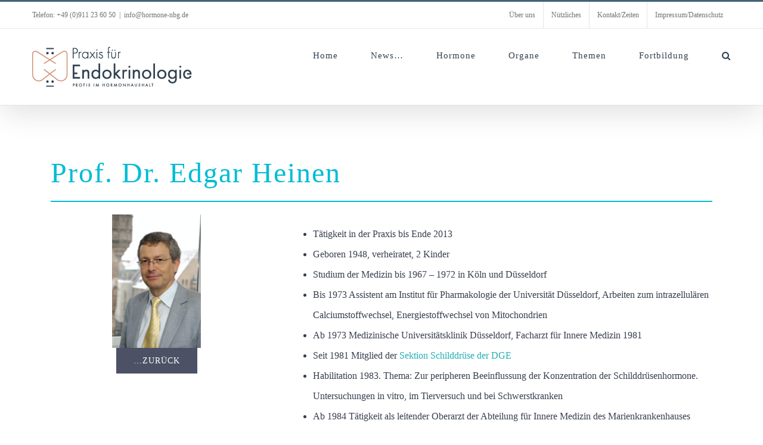

--- FILE ---
content_type: text/html; charset=UTF-8
request_url: http://hormone-nbg.de/prof-dr-edgar-heinen/
body_size: 19235
content:
<!DOCTYPE html>
<html class="avada-html-layout-wide avada-html-header-position-top" lang="de" prefix="og: http://ogp.me/ns# fb: http://ogp.me/ns/fb#">
<head>
	<meta http-equiv="X-UA-Compatible" content="IE=edge" />
	<meta http-equiv="Content-Type" content="text/html; charset=utf-8"/>
	<meta name="viewport" content="width=device-width, initial-scale=1" />
	<meta name='robots' content='index, follow, max-image-preview:large, max-snippet:-1, max-video-preview:-1' />
		<style>img:is([sizes="auto" i], [sizes^="auto," i]) { contain-intrinsic-size: 3000px 1500px }</style>
		
	<!-- This site is optimized with the Yoast SEO plugin v24.5 - https://yoast.com/wordpress/plugins/seo/ -->
	<title>Prof. Dr. Edgar Heinen - Praxis für Endokrinologie</title>
	<link rel="canonical" href="https://hormone-nbg.de/prof-dr-edgar-heinen/" />
	<meta property="og:locale" content="de_DE" />
	<meta property="og:type" content="article" />
	<meta property="og:title" content="Prof. Dr. Edgar Heinen - Praxis für Endokrinologie" />
	<meta property="og:url" content="https://hormone-nbg.de/prof-dr-edgar-heinen/" />
	<meta property="og:site_name" content="Praxis für Endokrinologie" />
	<meta property="article:modified_time" content="2020-04-15T23:08:29+00:00" />
	<meta name="twitter:card" content="summary_large_image" />
	<meta name="twitter:label1" content="Geschätzte Lesezeit" />
	<meta name="twitter:data1" content="5 Minuten" />
	<script type="application/ld+json" class="yoast-schema-graph">{"@context":"https://schema.org","@graph":[{"@type":"WebPage","@id":"https://hormone-nbg.de/prof-dr-edgar-heinen/","url":"https://hormone-nbg.de/prof-dr-edgar-heinen/","name":"Prof. Dr. Edgar Heinen - Praxis für Endokrinologie","isPartOf":{"@id":"https://hormone-nbg.de/#website"},"datePublished":"2014-03-01T22:30:37+00:00","dateModified":"2020-04-15T23:08:29+00:00","breadcrumb":{"@id":"https://hormone-nbg.de/prof-dr-edgar-heinen/#breadcrumb"},"inLanguage":"de","potentialAction":[{"@type":"ReadAction","target":["https://hormone-nbg.de/prof-dr-edgar-heinen/"]}]},{"@type":"BreadcrumbList","@id":"https://hormone-nbg.de/prof-dr-edgar-heinen/#breadcrumb","itemListElement":[{"@type":"ListItem","position":1,"name":"Startseite","item":"https://hormone-nbg.de/"},{"@type":"ListItem","position":2,"name":"Prof. Dr. Edgar Heinen"}]},{"@type":"WebSite","@id":"https://hormone-nbg.de/#website","url":"https://hormone-nbg.de/","name":"Praxis für Endokrinologie","description":"Hormone und Stoffwechsel, Schilddrüse, Nebennieren, Osteoporose","potentialAction":[{"@type":"SearchAction","target":{"@type":"EntryPoint","urlTemplate":"https://hormone-nbg.de/?s={search_term_string}"},"query-input":{"@type":"PropertyValueSpecification","valueRequired":true,"valueName":"search_term_string"}}],"inLanguage":"de"}]}</script>
	<!-- / Yoast SEO plugin. -->


<link rel="alternate" type="application/rss+xml" title="Praxis für Endokrinologie &raquo; Feed" href="https://hormone-nbg.de/feed/" />
<link rel="alternate" type="application/rss+xml" title="Praxis für Endokrinologie &raquo; Kommentar-Feed" href="https://hormone-nbg.de/comments/feed/" />
		
		
		
						<style>
			.lazyload,
			.lazyloading {
				max-width: 100%;
			}
		</style>
							<meta name="description" content="Prof. Dr. Edgar Heinen
   …zurück  Tätigkeit in der Praxis bis Ende 2013Geboren 1948, verheiratet, 2 KinderStudium der Medizin bis 1967 – 1972 in Köln und DüsseldorfBis 1973 Assistent am Institut für Pharmakologie der Universität Düsseldorf, Arbeiten zum intrazellulären Calciumstoffwechsel, Energiestoffwechsel von MitochondrienAb 1973 Medizinische Universitätsklinik Düsseldorf, Facharzt für Innere Medizin"/>
				
		<meta property="og:locale" content="de_DE"/>
		<meta property="og:type" content="article"/>
		<meta property="og:site_name" content="Praxis für Endokrinologie"/>
		<meta property="og:title" content="Prof. Dr. Edgar Heinen - Praxis für Endokrinologie"/>
				<meta property="og:description" content="Prof. Dr. Edgar Heinen
   …zurück  Tätigkeit in der Praxis bis Ende 2013Geboren 1948, verheiratet, 2 KinderStudium der Medizin bis 1967 – 1972 in Köln und DüsseldorfBis 1973 Assistent am Institut für Pharmakologie der Universität Düsseldorf, Arbeiten zum intrazellulären Calciumstoffwechsel, Energiestoffwechsel von MitochondrienAb 1973 Medizinische Universitätsklinik Düsseldorf, Facharzt für Innere Medizin"/>
				<meta property="og:url" content="https://hormone-nbg.de/prof-dr-edgar-heinen/"/>
													<meta property="article:modified_time" content="2020-04-15T23:08:29+01:00"/>
											<meta property="og:image" content="http://hormone-nbg.de/wp-content/uploads/2024/09/Logo-web-1.png"/>
		<meta property="og:image:width" content="268"/>
		<meta property="og:image:height" content="68"/>
		<meta property="og:image:type" content="image/png"/>
				<script type="text/javascript">
/* <![CDATA[ */
window._wpemojiSettings = {"baseUrl":"https:\/\/s.w.org\/images\/core\/emoji\/15.0.3\/72x72\/","ext":".png","svgUrl":"https:\/\/s.w.org\/images\/core\/emoji\/15.0.3\/svg\/","svgExt":".svg","source":{"concatemoji":"http:\/\/hormone-nbg.de\/wp-includes\/js\/wp-emoji-release.min.js?ver=6.5.7"}};
/*! This file is auto-generated */
!function(i,n){var o,s,e;function c(e){try{var t={supportTests:e,timestamp:(new Date).valueOf()};sessionStorage.setItem(o,JSON.stringify(t))}catch(e){}}function p(e,t,n){e.clearRect(0,0,e.canvas.width,e.canvas.height),e.fillText(t,0,0);var t=new Uint32Array(e.getImageData(0,0,e.canvas.width,e.canvas.height).data),r=(e.clearRect(0,0,e.canvas.width,e.canvas.height),e.fillText(n,0,0),new Uint32Array(e.getImageData(0,0,e.canvas.width,e.canvas.height).data));return t.every(function(e,t){return e===r[t]})}function u(e,t,n){switch(t){case"flag":return n(e,"\ud83c\udff3\ufe0f\u200d\u26a7\ufe0f","\ud83c\udff3\ufe0f\u200b\u26a7\ufe0f")?!1:!n(e,"\ud83c\uddfa\ud83c\uddf3","\ud83c\uddfa\u200b\ud83c\uddf3")&&!n(e,"\ud83c\udff4\udb40\udc67\udb40\udc62\udb40\udc65\udb40\udc6e\udb40\udc67\udb40\udc7f","\ud83c\udff4\u200b\udb40\udc67\u200b\udb40\udc62\u200b\udb40\udc65\u200b\udb40\udc6e\u200b\udb40\udc67\u200b\udb40\udc7f");case"emoji":return!n(e,"\ud83d\udc26\u200d\u2b1b","\ud83d\udc26\u200b\u2b1b")}return!1}function f(e,t,n){var r="undefined"!=typeof WorkerGlobalScope&&self instanceof WorkerGlobalScope?new OffscreenCanvas(300,150):i.createElement("canvas"),a=r.getContext("2d",{willReadFrequently:!0}),o=(a.textBaseline="top",a.font="600 32px Arial",{});return e.forEach(function(e){o[e]=t(a,e,n)}),o}function t(e){var t=i.createElement("script");t.src=e,t.defer=!0,i.head.appendChild(t)}"undefined"!=typeof Promise&&(o="wpEmojiSettingsSupports",s=["flag","emoji"],n.supports={everything:!0,everythingExceptFlag:!0},e=new Promise(function(e){i.addEventListener("DOMContentLoaded",e,{once:!0})}),new Promise(function(t){var n=function(){try{var e=JSON.parse(sessionStorage.getItem(o));if("object"==typeof e&&"number"==typeof e.timestamp&&(new Date).valueOf()<e.timestamp+604800&&"object"==typeof e.supportTests)return e.supportTests}catch(e){}return null}();if(!n){if("undefined"!=typeof Worker&&"undefined"!=typeof OffscreenCanvas&&"undefined"!=typeof URL&&URL.createObjectURL&&"undefined"!=typeof Blob)try{var e="postMessage("+f.toString()+"("+[JSON.stringify(s),u.toString(),p.toString()].join(",")+"));",r=new Blob([e],{type:"text/javascript"}),a=new Worker(URL.createObjectURL(r),{name:"wpTestEmojiSupports"});return void(a.onmessage=function(e){c(n=e.data),a.terminate(),t(n)})}catch(e){}c(n=f(s,u,p))}t(n)}).then(function(e){for(var t in e)n.supports[t]=e[t],n.supports.everything=n.supports.everything&&n.supports[t],"flag"!==t&&(n.supports.everythingExceptFlag=n.supports.everythingExceptFlag&&n.supports[t]);n.supports.everythingExceptFlag=n.supports.everythingExceptFlag&&!n.supports.flag,n.DOMReady=!1,n.readyCallback=function(){n.DOMReady=!0}}).then(function(){return e}).then(function(){var e;n.supports.everything||(n.readyCallback(),(e=n.source||{}).concatemoji?t(e.concatemoji):e.wpemoji&&e.twemoji&&(t(e.twemoji),t(e.wpemoji)))}))}((window,document),window._wpemojiSettings);
/* ]]> */
</script>
<style id='wp-emoji-styles-inline-css' type='text/css'>

	img.wp-smiley, img.emoji {
		display: inline !important;
		border: none !important;
		box-shadow: none !important;
		height: 1em !important;
		width: 1em !important;
		margin: 0 0.07em !important;
		vertical-align: -0.1em !important;
		background: none !important;
		padding: 0 !important;
	}
</style>
<link rel='stylesheet' id='fusion-dynamic-css-css' href='http://hormone-nbg.de/wp-content/uploads/fusion-styles/2c0747763c281676e1f53e9432cde30a.min.css?ver=3.11.9' type='text/css' media='all' />
<script type="text/javascript" src="http://hormone-nbg.de/wp-includes/js/jquery/jquery.min.js?ver=3.7.1" id="jquery-core-js"></script>
<script type="text/javascript" src="http://hormone-nbg.de/wp-includes/js/jquery/jquery-migrate.min.js?ver=3.4.1" id="jquery-migrate-js"></script>
<link rel="https://api.w.org/" href="https://hormone-nbg.de/wp-json/" /><link rel="alternate" type="application/json" href="https://hormone-nbg.de/wp-json/wp/v2/pages/1597" /><link rel="EditURI" type="application/rsd+xml" title="RSD" href="https://hormone-nbg.de/xmlrpc.php?rsd" />
<meta name="generator" content="WordPress 6.5.7" />
<link rel='shortlink' href='https://hormone-nbg.de/?p=1597' />
<link rel="alternate" type="application/json+oembed" href="https://hormone-nbg.de/wp-json/oembed/1.0/embed?url=https%3A%2F%2Fhormone-nbg.de%2Fprof-dr-edgar-heinen%2F" />
<link rel="alternate" type="text/xml+oembed" href="https://hormone-nbg.de/wp-json/oembed/1.0/embed?url=https%3A%2F%2Fhormone-nbg.de%2Fprof-dr-edgar-heinen%2F&#038;format=xml" />
		<link rel="manifest" href="https://hormone-nbg.de/wp-json/wp/v2/web-app-manifest">
					<meta name="theme-color" content="#fff">
								<meta name="apple-mobile-web-app-capable" content="yes">
				<meta name="mobile-web-app-capable" content="yes">

				<link rel="apple-touch-startup-image" href="https://hormone-nbg.de/wp-content/uploads/2013/07/cropped-fav-192x192.png">

				<meta name="apple-mobile-web-app-title" content="Praxis für Endokrinologie">
		<meta name="application-name" content="Praxis für Endokrinologie">
				<script>
			document.documentElement.className = document.documentElement.className.replace('no-js', 'js');
		</script>
				<style>
			.no-js img.lazyload {
				display: none;
			}

			figure.wp-block-image img.lazyloading {
				min-width: 150px;
			}

			.lazyload,
			.lazyloading {
				--smush-placeholder-width: 100px;
				--smush-placeholder-aspect-ratio: 1/1;
				width: var(--smush-image-width, var(--smush-placeholder-width)) !important;
				aspect-ratio: var(--smush-image-aspect-ratio, var(--smush-placeholder-aspect-ratio)) !important;
			}

						.lazyload, .lazyloading {
				opacity: 0;
			}

			.lazyloaded {
				opacity: 1;
				transition: opacity 400ms;
				transition-delay: 0ms;
			}

					</style>
		<style type="text/css" id="css-fb-visibility">@media screen and (max-width: 640px){.fusion-no-small-visibility{display:none !important;}body .sm-text-align-center{text-align:center !important;}body .sm-text-align-left{text-align:left !important;}body .sm-text-align-right{text-align:right !important;}body .sm-flex-align-center{justify-content:center !important;}body .sm-flex-align-flex-start{justify-content:flex-start !important;}body .sm-flex-align-flex-end{justify-content:flex-end !important;}body .sm-mx-auto{margin-left:auto !important;margin-right:auto !important;}body .sm-ml-auto{margin-left:auto !important;}body .sm-mr-auto{margin-right:auto !important;}body .fusion-absolute-position-small{position:absolute;top:auto;width:100%;}.awb-sticky.awb-sticky-small{ position: sticky; top: var(--awb-sticky-offset,0); }}@media screen and (min-width: 641px) and (max-width: 1024px){.fusion-no-medium-visibility{display:none !important;}body .md-text-align-center{text-align:center !important;}body .md-text-align-left{text-align:left !important;}body .md-text-align-right{text-align:right !important;}body .md-flex-align-center{justify-content:center !important;}body .md-flex-align-flex-start{justify-content:flex-start !important;}body .md-flex-align-flex-end{justify-content:flex-end !important;}body .md-mx-auto{margin-left:auto !important;margin-right:auto !important;}body .md-ml-auto{margin-left:auto !important;}body .md-mr-auto{margin-right:auto !important;}body .fusion-absolute-position-medium{position:absolute;top:auto;width:100%;}.awb-sticky.awb-sticky-medium{ position: sticky; top: var(--awb-sticky-offset,0); }}@media screen and (min-width: 1025px){.fusion-no-large-visibility{display:none !important;}body .lg-text-align-center{text-align:center !important;}body .lg-text-align-left{text-align:left !important;}body .lg-text-align-right{text-align:right !important;}body .lg-flex-align-center{justify-content:center !important;}body .lg-flex-align-flex-start{justify-content:flex-start !important;}body .lg-flex-align-flex-end{justify-content:flex-end !important;}body .lg-mx-auto{margin-left:auto !important;margin-right:auto !important;}body .lg-ml-auto{margin-left:auto !important;}body .lg-mr-auto{margin-right:auto !important;}body .fusion-absolute-position-large{position:absolute;top:auto;width:100%;}.awb-sticky.awb-sticky-large{ position: sticky; top: var(--awb-sticky-offset,0); }}</style><style type="text/css">.recentcomments a{display:inline !important;padding:0 !important;margin:0 !important;}</style><link rel="icon" href="https://hormone-nbg.de/wp-content/uploads/2013/07/cropped-fav-32x32.png" sizes="32x32" />
<link rel="icon" href="https://hormone-nbg.de/wp-content/uploads/2013/07/cropped-fav-192x192.png" sizes="192x192" />
<link rel="apple-touch-icon" href="https://hormone-nbg.de/wp-content/uploads/2013/07/cropped-fav-180x180.png" />
<meta name="msapplication-TileImage" content="https://hormone-nbg.de/wp-content/uploads/2013/07/cropped-fav-270x270.png" />
		<script type="text/javascript">
			var doc = document.documentElement;
			doc.setAttribute( 'data-useragent', navigator.userAgent );
		</script>
		
	</head>

<body class="page-template-default page page-id-1597 fusion-image-hovers fusion-pagination-sizing fusion-button_type-flat fusion-button_span-no fusion-button_gradient-linear avada-image-rollover-circle-no avada-image-rollover-yes avada-image-rollover-direction-fade fusion-body ltr fusion-sticky-header no-mobile-slidingbar no-mobile-totop avada-has-rev-slider-styles fusion-disable-outline fusion-sub-menu-fade mobile-logo-pos-left layout-wide-mode avada-has-boxed-modal-shadow-none layout-scroll-offset-full avada-has-zero-margin-offset-top fusion-top-header menu-text-align-center mobile-menu-design-modern fusion-show-pagination-text fusion-header-layout-v2 avada-responsive avada-footer-fx-none avada-menu-highlight-style-bar fusion-search-form-clean fusion-main-menu-search-dropdown fusion-avatar-square avada-dropdown-styles avada-blog-layout-grid avada-blog-archive-layout-grid avada-header-shadow-yes avada-menu-icon-position-left avada-has-megamenu-shadow avada-has-mainmenu-dropdown-divider avada-has-header-100-width avada-has-pagetitle-100-width avada-has-pagetitle-bg-full avada-has-main-nav-search-icon avada-has-100-footer avada-has-breadcrumb-mobile-hidden avada-has-titlebar-hide avada-has-transparent-timeline_color avada-has-pagination-padding avada-flyout-menu-direction-fade avada-ec-views-v1" data-awb-post-id="1597">
		<a class="skip-link screen-reader-text" href="#content">Zum Inhalt springen</a>

	<div id="boxed-wrapper">
		
		<div id="wrapper" class="fusion-wrapper">
			<div id="home" style="position:relative;top:-1px;"></div>
							
					
			<header class="fusion-header-wrapper fusion-header-shadow">
				<div class="fusion-header-v2 fusion-logo-alignment fusion-logo-left fusion-sticky-menu- fusion-sticky-logo-1 fusion-mobile-logo-1  fusion-mobile-menu-design-modern">
					
<div class="fusion-secondary-header">
	<div class="fusion-row">
					<div class="fusion-alignleft">
				<div class="fusion-contact-info"><span class="fusion-contact-info-phone-number">Telefon: +49 (0)911 23 60 50</span><span class="fusion-header-separator">|</span><span class="fusion-contact-info-email-address"><a href="mailto:i&#110;fo&#64;ho&#114;m&#111;n&#101;&#45;&#110;bg.de">i&#110;fo&#64;ho&#114;m&#111;n&#101;&#45;&#110;bg.de</a></span></div>			</div>
							<div class="fusion-alignright">
				<nav class="fusion-secondary-menu" role="navigation" aria-label="Sekundäres Menü"><ul id="menu-top-nav" class="menu"><li  id="menu-item-1370"  class="menu-item menu-item-type-post_type menu-item-object-page menu-item-1370"  data-item-id="1370"><a  href="https://hormone-nbg.de/uber-uns/" class="fusion-bar-highlight"><span class="menu-text">Über uns</span></a></li><li  id="menu-item-600"  class="menu-item menu-item-type-post_type menu-item-object-page menu-item-600"  data-item-id="600"><a  href="https://hormone-nbg.de/nutzliche-links/" class="fusion-bar-highlight"><span class="menu-text">Nützliches</span></a></li><li  id="menu-item-521"  class="menu-item menu-item-type-post_type menu-item-object-page menu-item-521"  data-item-id="521"><a  href="https://hormone-nbg.de/contact/" class="fusion-bar-highlight"><span class="menu-text">Kontakt/Zeiten</span></a></li><li  id="menu-item-570"  class="menu-item menu-item-type-post_type menu-item-object-page menu-item-privacy-policy menu-item-570"  data-item-id="570"><a  href="https://hormone-nbg.de/impressum/" class="fusion-bar-highlight"><span class="menu-text">Impressum/Datenschutz</span></a></li></ul></nav><nav class="fusion-mobile-nav-holder fusion-mobile-menu-text-align-left" aria-label="Sekundäres mobiles Menü"></nav>			</div>
			</div>
</div>
<div class="fusion-header-sticky-height"></div>
<div class="fusion-header">
	<div class="fusion-row">
					<div class="fusion-logo" data-margin-top="20px" data-margin-bottom="20px" data-margin-left="0px" data-margin-right="0px">
			<a class="fusion-logo-link"  href="https://hormone-nbg.de/" >

						<!-- standard logo -->
			<img data-src="http://hormone-nbg.de/wp-content/uploads/2024/09/Logo-web-1.png" data-srcset="http://hormone-nbg.de/wp-content/uploads/2024/09/Logo-web-1.png 1x, http://hormone-nbg.de/wp-content/uploads/2024/09/Logo-web-1.png 2x" width="268" height="68" style="--smush-placeholder-width: 268px; --smush-placeholder-aspect-ratio: 268/68;max-height:68px;height:auto;" alt="Praxis für Endokrinologie Logo" data-retina_logo_url="http://hormone-nbg.de/wp-content/uploads/2024/09/Logo-web-1.png" class="fusion-standard-logo lazyload" src="[data-uri]" />

											<!-- mobile logo -->
				<img data-src="http://hormone-nbg.de/wp-content/uploads/2024/09/Logo-web-1.png" data-srcset="http://hormone-nbg.de/wp-content/uploads/2024/09/Logo-web-1.png 1x, http://hormone-nbg.de/wp-content/uploads/2024/09/Logo-web-1.png 2x" width="268" height="68" style="--smush-placeholder-width: 268px; --smush-placeholder-aspect-ratio: 268/68;max-height:68px;height:auto;" alt="Praxis für Endokrinologie Logo" data-retina_logo_url="http://hormone-nbg.de/wp-content/uploads/2024/09/Logo-web-1.png" class="fusion-mobile-logo lazyload" src="[data-uri]" />
			
											<!-- sticky header logo -->
				<img data-src="http://hormone-nbg.de/wp-content/uploads/2024/09/Logo-web-1.png" data-srcset="http://hormone-nbg.de/wp-content/uploads/2024/09/Logo-web-1.png 1x, http://hormone-nbg.de/wp-content/uploads/2024/09/Logo-web-1.png 2x" width="268" height="68" style="--smush-placeholder-width: 268px; --smush-placeholder-aspect-ratio: 268/68;max-height:68px;height:auto;" alt="Praxis für Endokrinologie Logo" data-retina_logo_url="http://hormone-nbg.de/wp-content/uploads/2024/09/Logo-web-1.png" class="fusion-sticky-logo lazyload" src="[data-uri]" />
					</a>
		</div>		<nav class="fusion-main-menu" aria-label="Hauptmenü"><ul id="menu-hauptmenue" class="fusion-menu"><li  id="menu-item-795"  class="menu-item menu-item-type-post_type menu-item-object-page menu-item-home menu-item-795"  data-item-id="795"><a  href="https://hormone-nbg.de/" class="fusion-bar-highlight"><span class="menu-text">Home</span></a></li><li  id="menu-item-925"  class="menu-item menu-item-type-custom menu-item-object-custom menu-item-has-children menu-item-925 fusion-dropdown-menu"  data-item-id="925"><a  class="fusion-bar-highlight"><span class="menu-text">News&#8230;</span></a><ul class="sub-menu"><li  id="menu-item-1714"  class="menu-item menu-item-type-post_type menu-item-object-page menu-item-1714 fusion-dropdown-submenu" ><a  href="https://hormone-nbg.de/news/" class="fusion-bar-highlight"><span>Aktuelles</span></a></li><li  id="menu-item-1604"  class="menu-item menu-item-type-post_type menu-item-object-page menu-item-1604 fusion-dropdown-submenu" ><a  href="https://hormone-nbg.de/qualitaetsmanagement/" class="fusion-bar-highlight"><span>Qualitätsmanagement</span></a></li><li  id="menu-item-1608"  class="menu-item menu-item-type-post_type menu-item-object-page menu-item-has-children menu-item-1608 fusion-dropdown-submenu" ><a  href="https://hormone-nbg.de/patientenbefragung/" class="fusion-bar-highlight"><span>Patientenbefragung</span></a><ul class="sub-menu"><li  id="menu-item-1661"  class="menu-item menu-item-type-post_type menu-item-object-page menu-item-1661" ><a  href="https://hormone-nbg.de/messung-der-servicequalitat/" class="fusion-bar-highlight"><span>Ergebnisse</span></a></li></ul></li><li  id="menu-item-1609"  class="menu-item menu-item-type-post_type menu-item-object-page menu-item-1609 fusion-dropdown-submenu" ><a  href="https://hormone-nbg.de/presse/" class="fusion-bar-highlight"><span>Presse</span></a></li><li  id="menu-item-1610"  class="menu-item menu-item-type-post_type menu-item-object-page menu-item-1610 fusion-dropdown-submenu" ><a  href="https://hormone-nbg.de/heinrich-heine-universitat-dusseldorf/" class="fusion-bar-highlight"><span>Geschichtliches</span></a></li></ul></li><li  id="menu-item-1628"  class="menu-item menu-item-type-custom menu-item-object-custom menu-item-has-children menu-item-1628 fusion-dropdown-menu"  data-item-id="1628"><a  href="#" class="fusion-bar-highlight"><span class="menu-text">Hormone</span></a><ul class="sub-menu"><li  id="menu-item-1636"  class="menu-item menu-item-type-post_type menu-item-object-page menu-item-has-children menu-item-1636 fusion-dropdown-submenu" ><a  href="https://hormone-nbg.de/regelkreise/" class="fusion-bar-highlight"><span>Regelkreise</span></a><ul class="sub-menu"><li  id="menu-item-1786"  class="menu-item menu-item-type-post_type menu-item-object-page menu-item-1786" ><a  href="https://hormone-nbg.de/testosteronmangel/" class="fusion-bar-highlight"><span>Beispiel: Testosteron</span></a></li></ul></li><li  id="menu-item-1630"  class="menu-item menu-item-type-post_type menu-item-object-page menu-item-1630 fusion-dropdown-submenu" ><a  href="https://hormone-nbg.de/hormone-messen/" class="fusion-bar-highlight"><span>Hormone messen</span></a></li><li  id="menu-item-1629"  class="menu-item menu-item-type-post_type menu-item-object-page menu-item-1629 fusion-dropdown-submenu" ><a  href="https://hormone-nbg.de/freie-hormone/" class="fusion-bar-highlight"><span>Freie Hormone</span></a></li></ul></li><li  id="menu-item-1622"  class="menu-item menu-item-type-custom menu-item-object-custom menu-item-has-children menu-item-1622 fusion-dropdown-menu"  data-item-id="1622"><a  href="#" class="fusion-bar-highlight"><span class="menu-text">Organe</span></a><ul class="sub-menu"><li  id="menu-item-2035"  class="menu-item menu-item-type-custom menu-item-object-custom menu-item-has-children menu-item-2035 fusion-dropdown-submenu" ><a  class="fusion-bar-highlight"><span>Schilddrüse</span></a><ul class="sub-menu"><li  id="menu-item-2707"  class="menu-item menu-item-type-post_type menu-item-object-page menu-item-2707" ><a  href="https://hormone-nbg.de/faq-haufige-fragen/" class="fusion-bar-highlight"><span>FAQ (häufige Fragen)</span></a></li><li  id="menu-item-2709"  class="menu-item menu-item-type-post_type menu-item-object-page menu-item-2709" ><a  href="https://hormone-nbg.de/diagnostik/" class="fusion-bar-highlight"><span>Diagnostik</span></a></li><li  id="menu-item-2710"  class="menu-item menu-item-type-post_type menu-item-object-page menu-item-2710" ><a  href="https://hormone-nbg.de/jodversorgung/" class="fusion-bar-highlight"><span>Jodversorgung</span></a></li><li  id="menu-item-2711"  class="menu-item menu-item-type-post_type menu-item-object-page menu-item-2711" ><a  href="https://hormone-nbg.de/funktionsstorung/" class="fusion-bar-highlight"><span>Funktionsstörung</span></a></li><li  id="menu-item-2712"  class="menu-item menu-item-type-post_type menu-item-object-page menu-item-2712" ><a  href="https://hormone-nbg.de/hashimoto/" class="fusion-bar-highlight"><span>Hashimoto</span></a></li><li  id="menu-item-2713"  class="menu-item menu-item-type-post_type menu-item-object-page menu-item-2713" ><a  href="https://hormone-nbg.de/knoten/" class="fusion-bar-highlight"><span>Knoten</span></a></li><li  id="menu-item-2714"  class="menu-item menu-item-type-post_type menu-item-object-page menu-item-2714" ><a  href="https://hormone-nbg.de/knotenhaeufigkeit-2/" class="fusion-bar-highlight"><span>Knotenhäufigkeit</span></a></li><li  id="menu-item-2716"  class="menu-item menu-item-type-post_type menu-item-object-page menu-item-2716" ><a  href="https://hormone-nbg.de/schwangerschaft/" class="fusion-bar-highlight"><span>Schwangerschaft</span></a></li><li  id="menu-item-2715"  class="menu-item menu-item-type-post_type menu-item-object-page menu-item-2715" ><a  href="https://hormone-nbg.de/operation/" class="fusion-bar-highlight"><span>Operation</span></a></li><li  id="menu-item-2717"  class="menu-item menu-item-type-post_type menu-item-object-page menu-item-2717" ><a  href="https://hormone-nbg.de/nikotin/" class="fusion-bar-highlight"><span>Nikotin</span></a></li><li  id="menu-item-2718"  class="menu-item menu-item-type-post_type menu-item-object-page menu-item-2718" ><a  href="https://hormone-nbg.de/alterwerden/" class="fusion-bar-highlight"><span>Älterwerden</span></a></li><li  id="menu-item-2719"  class="menu-item menu-item-type-post_type menu-item-object-page menu-item-2719" ><a  href="https://hormone-nbg.de/amiodarone/" class="fusion-bar-highlight"><span>Amiodarone</span></a></li></ul></li><li  id="menu-item-1625"  class="menu-item menu-item-type-post_type menu-item-object-page menu-item-1625 fusion-dropdown-submenu" ><a  href="https://hormone-nbg.de/nebenschilddruse/" class="fusion-bar-highlight"><span>Nebenschilddrüse</span></a></li><li  id="menu-item-2041"  class="menu-item menu-item-type-custom menu-item-object-custom menu-item-has-children menu-item-2041 fusion-dropdown-submenu" ><a  class="fusion-bar-highlight"><span>Knochenstoffwechsel und Osteoporose</span></a><ul class="sub-menu"><li  id="menu-item-2763"  class="menu-item menu-item-type-post_type menu-item-object-page menu-item-2763" ><a  href="https://hormone-nbg.de/osteoporose-faq/" class="fusion-bar-highlight"><span>Osteoporose (FAQ)</span></a></li><li  id="menu-item-2762"  class="menu-item menu-item-type-post_type menu-item-object-page menu-item-2762" ><a  href="https://hormone-nbg.de/knochendichtemessung/" class="fusion-bar-highlight"><span>Knochendichtemessung</span></a></li><li  id="menu-item-2761"  class="menu-item menu-item-type-post_type menu-item-object-page menu-item-2761" ><a  href="https://hormone-nbg.de/allgemeine-therapie/" class="fusion-bar-highlight"><span>Allgemeine Therapie</span></a></li><li  id="menu-item-2760"  class="menu-item menu-item-type-post_type menu-item-object-page menu-item-2760" ><a  href="https://hormone-nbg.de/medikamente/" class="fusion-bar-highlight"><span>Medikamente</span></a></li><li  id="menu-item-2759"  class="menu-item menu-item-type-post_type menu-item-object-page menu-item-2759" ><a  href="https://hormone-nbg.de/vitamin-d-hormon/" class="fusion-bar-highlight"><span>Vitamin D-Hormon</span></a></li><li  id="menu-item-2758"  class="menu-item menu-item-type-post_type menu-item-object-page menu-item-2758" ><a  href="https://hormone-nbg.de/knochenstoffwechsel/" class="fusion-bar-highlight"><span>Knochenstoffwechsel</span></a></li><li  id="menu-item-2757"  class="menu-item menu-item-type-post_type menu-item-object-page menu-item-2757" ><a  href="https://hormone-nbg.de/calciumtabletten/" class="fusion-bar-highlight"><span>Calciumtabletten</span></a></li><li  id="menu-item-2756"  class="menu-item menu-item-type-post_type menu-item-object-page menu-item-2756" ><a  href="https://hormone-nbg.de/manner/" class="fusion-bar-highlight"><span>Männer</span></a></li><li  id="menu-item-2755"  class="menu-item menu-item-type-post_type menu-item-object-page menu-item-2755" ><a  href="https://hormone-nbg.de/klinefelter-syndrom-2/" class="fusion-bar-highlight"><span>Klinefelter-Syndrom</span></a></li><li  id="menu-item-2754"  class="menu-item menu-item-type-post_type menu-item-object-page menu-item-2754" ><a  href="https://hormone-nbg.de/dvo-leitlinien/" class="fusion-bar-highlight"><span>DVO-Leitlinien</span></a></li><li  id="menu-item-2753"  class="menu-item menu-item-type-post_type menu-item-object-page menu-item-2753" ><a  href="https://hormone-nbg.de/fortbildungs-cd/" class="fusion-bar-highlight"><span>Fortbildungs-CD</span></a></li><li  id="menu-item-2752"  class="menu-item menu-item-type-post_type menu-item-object-page menu-item-2752" ><a  href="https://hormone-nbg.de/verschiedenes/" class="fusion-bar-highlight"><span>Verschiedenes</span></a></li></ul></li><li  id="menu-item-1945"  class="menu-item menu-item-type-post_type menu-item-object-page menu-item-1945 fusion-dropdown-submenu" ><a  href="https://hormone-nbg.de/nebennieren/" class="fusion-bar-highlight"><span>Nebennieren</span></a></li><li  id="menu-item-2198"  class="menu-item menu-item-type-post_type menu-item-object-page menu-item-2198 fusion-dropdown-submenu" ><a  href="https://hormone-nbg.de/hypophyse/" class="fusion-bar-highlight"><span>Hypophyse</span></a></li><li  id="menu-item-1796"  class="menu-item menu-item-type-post_type menu-item-object-page menu-item-1796 fusion-dropdown-submenu" ><a  href="https://hormone-nbg.de/prostata-2/" class="fusion-bar-highlight"><span>Prostata</span></a></li></ul></li><li  id="menu-item-1623"  class="menu-item menu-item-type-custom menu-item-object-custom menu-item-has-children menu-item-1623 fusion-dropdown-menu"  data-item-id="1623"><a  href="#" class="fusion-bar-highlight"><span class="menu-text">Themen</span></a><ul class="sub-menu"><li  id="menu-item-2840"  class="menu-item menu-item-type-post_type menu-item-object-page menu-item-2840 fusion-dropdown-submenu" ><a  href="https://hormone-nbg.de/knoten/" class="fusion-bar-highlight"><span>Schilddrüsenknoten</span></a></li><li  id="menu-item-2841"  class="menu-item menu-item-type-post_type menu-item-object-page menu-item-2841 fusion-dropdown-submenu" ><a  href="https://hormone-nbg.de/hashimoto/" class="fusion-bar-highlight"><span>Hashimoto</span></a></li><li  id="menu-item-1669"  class="menu-item menu-item-type-custom menu-item-object-custom menu-item-1669 fusion-dropdown-submenu" ><a  href="https://hormone-nbg.de/wordpress/schilddruse-2#mt-tab-hashimoto" class="fusion-bar-highlight"><span>Morbus Basedow</span></a></li><li  id="menu-item-2844"  class="menu-item menu-item-type-custom menu-item-object-custom menu-item-has-children menu-item-2844 fusion-dropdown-submenu" ><a  href="http://w" class="fusion-bar-highlight"><span>Übergewicht</span></a><ul class="sub-menu"><li  id="menu-item-2810"  class="menu-item menu-item-type-post_type menu-item-object-page menu-item-2810" ><a  href="https://hormone-nbg.de/adipositas/" class="fusion-bar-highlight"><span>Adipositas</span></a></li><li  id="menu-item-2812"  class="menu-item menu-item-type-post_type menu-item-object-page menu-item-2812" ><a  href="https://hormone-nbg.de/body-composition/" class="fusion-bar-highlight"><span>Body Composition</span></a></li><li  id="menu-item-2809"  class="menu-item menu-item-type-post_type menu-item-object-page menu-item-2809" ><a  href="https://hormone-nbg.de/ernahrung/" class="fusion-bar-highlight"><span>Ernährung</span></a></li><li  id="menu-item-2808"  class="menu-item menu-item-type-post_type menu-item-object-page menu-item-2808" ><a  href="https://hormone-nbg.de/kalorienverbrauch/" class="fusion-bar-highlight"><span>Kalorienverbrauch</span></a></li><li  id="menu-item-2807"  class="menu-item menu-item-type-post_type menu-item-object-page menu-item-2807" ><a  href="https://hormone-nbg.de/bewegung-3/" class="fusion-bar-highlight"><span>Bewegung</span></a></li><li  id="menu-item-2806"  class="menu-item menu-item-type-post_type menu-item-object-page menu-item-2806" ><a  href="https://hormone-nbg.de/risikoabschatzung/" class="fusion-bar-highlight"><span>Risikoabschätzung</span></a></li><li  id="menu-item-2805"  class="menu-item menu-item-type-post_type menu-item-object-page menu-item-2805" ><a  href="https://hormone-nbg.de/pco-syndrom-pcos/" class="fusion-bar-highlight"><span>PCO-Syndrom (PCOS)</span></a></li><li  id="menu-item-2804"  class="menu-item menu-item-type-post_type menu-item-object-page menu-item-2804" ><a  href="https://hormone-nbg.de/europaische-daten/" class="fusion-bar-highlight"><span>Europäische Daten</span></a></li></ul></li><li  id="menu-item-2842"  class="menu-item menu-item-type-custom menu-item-object-custom menu-item-has-children menu-item-2842 fusion-dropdown-submenu" ><a  class="fusion-bar-highlight"><span>Diabetes mellitus</span></a><ul class="sub-menu"><li  id="menu-item-2781"  class="menu-item menu-item-type-post_type menu-item-object-page menu-item-2781" ><a  href="https://hormone-nbg.de/draft-seite/" class="fusion-bar-highlight"><span>Diabetes mellitus Typ 1</span></a></li><li  id="menu-item-2780"  class="menu-item menu-item-type-post_type menu-item-object-page menu-item-2780" ><a  href="https://hormone-nbg.de/draft-seite-2/" class="fusion-bar-highlight"><span>Diabetes mellitus Typ 2</span></a></li><li  id="menu-item-2779"  class="menu-item menu-item-type-post_type menu-item-object-page menu-item-2779" ><a  href="https://hormone-nbg.de/insulin/" class="fusion-bar-highlight"><span>Insulin</span></a></li><li  id="menu-item-2778"  class="menu-item menu-item-type-post_type menu-item-object-page menu-item-2778" ><a  href="https://hormone-nbg.de/hyperinsulinismus-insulinresistenz/" class="fusion-bar-highlight"><span>Hyperinsulinismus, Insulinresistenz</span></a></li><li  id="menu-item-2777"  class="menu-item menu-item-type-post_type menu-item-object-page menu-item-2777" ><a  href="https://hormone-nbg.de/fettgewebe/" class="fusion-bar-highlight"><span>Fettgewebe</span></a></li></ul></li><li  id="menu-item-2843"  class="menu-item menu-item-type-custom menu-item-object-custom menu-item-has-children menu-item-2843 fusion-dropdown-submenu" ><a  class="fusion-bar-highlight"><span>Männergesundheit</span></a><ul class="sub-menu"><li  id="menu-item-1785"  class="menu-item menu-item-type-post_type menu-item-object-page menu-item-1785" ><a  href="https://hormone-nbg.de/testosteronmangel/" class="fusion-bar-highlight"><span>Testosteronmangel</span></a></li><li  id="menu-item-1854"  class="menu-item menu-item-type-post_type menu-item-object-page menu-item-1854" ><a  href="https://hormone-nbg.de/klinefelter-syndrom/" class="fusion-bar-highlight"><span>Klinefelter-Syndrom</span></a></li></ul></li><li  id="menu-item-1666"  class="menu-item menu-item-type-post_type menu-item-object-page menu-item-1666 fusion-dropdown-submenu" ><a  href="https://hormone-nbg.de/wechseljahre/" class="fusion-bar-highlight"><span>Wechseljahre</span></a></li><li  id="menu-item-2190"  class="menu-item menu-item-type-post_type menu-item-object-page menu-item-2190 fusion-dropdown-submenu" ><a  href="https://hormone-nbg.de/ullrich-turner-syndrom-uts/" class="fusion-bar-highlight"><span>Ullrich-Turner-Syndrom (UTS)</span></a></li><li  id="menu-item-1732"  class="menu-item menu-item-type-post_type menu-item-object-page menu-item-1732 fusion-dropdown-submenu" ><a  href="https://hormone-nbg.de/anti-aging-2/" class="fusion-bar-highlight"><span>Anti-Aging</span></a></li></ul></li><li  id="menu-item-1631"  class="menu-item menu-item-type-custom menu-item-object-custom menu-item-has-children menu-item-1631 fusion-dropdown-menu"  data-item-id="1631"><a  href="#" class="fusion-bar-highlight"><span class="menu-text">Fortbildung</span></a><ul class="sub-menu"><li  id="menu-item-1633"  class="menu-item menu-item-type-post_type menu-item-object-page menu-item-1633 fusion-dropdown-submenu" ><a  href="https://hormone-nbg.de/fur-arzte/" class="fusion-bar-highlight"><span>Für Ärzte und Ärztinnen</span></a></li><li  id="menu-item-1634"  class="menu-item menu-item-type-post_type menu-item-object-page menu-item-1634 fusion-dropdown-submenu" ><a  href="https://hormone-nbg.de/fur-laien/" class="fusion-bar-highlight"><span>Für Interessierte</span></a></li><li  id="menu-item-1632"  class="menu-item menu-item-type-post_type menu-item-object-page menu-item-1632 fusion-dropdown-submenu" ><a  href="https://hormone-nbg.de/cme-system/" class="fusion-bar-highlight"><span>CME-System</span></a></li></ul></li><li class="fusion-custom-menu-item fusion-main-menu-search"><a class="fusion-main-menu-icon fusion-bar-highlight" href="#" aria-label="Suche" data-title="Suche" title="Suche" role="button" aria-expanded="false"></a><div class="fusion-custom-menu-item-contents">		<form role="search" class="searchform fusion-search-form  fusion-live-search fusion-search-form-clean" method="get" action="https://hormone-nbg.de/">
			<div class="fusion-search-form-content">

				
				<div class="fusion-search-field search-field">
					<label><span class="screen-reader-text">Suche nach:</span>
													<input type="search" class="s fusion-live-search-input" name="s" id="fusion-live-search-input-0" autocomplete="off" placeholder="Suchen..." required aria-required="true" aria-label="Suchen..."/>
											</label>
				</div>
				<div class="fusion-search-button search-button">
					<input type="submit" class="fusion-search-submit searchsubmit" aria-label="Suche" value="&#xf002;" />
										<div class="fusion-slider-loading"></div>
									</div>

				
			</div>


							<div class="fusion-search-results-wrapper"><div class="fusion-search-results"></div></div>
			
		</form>
		</div></li></ul></nav>	<div class="fusion-mobile-menu-icons">
							<a href="#" class="fusion-icon awb-icon-bars" aria-label="Toggle mobile menu" aria-expanded="false"></a>
		
		
		
			</div>

<nav class="fusion-mobile-nav-holder fusion-mobile-menu-text-align-left fusion-mobile-menu-indicator-hide" aria-label="Main Menu Mobile"></nav>

					</div>
</div>
				</div>
				<div class="fusion-clearfix"></div>
			</header>
								
							<div id="sliders-container" class="fusion-slider-visibility">
					</div>
				
					
							
			
						<main id="main" class="clearfix ">
				<div class="fusion-row" style="">
<section id="content" style="width: 100%;">
					<div id="post-1597" class="post-1597 page type-page status-publish hentry">
			<span class="entry-title rich-snippet-hidden">Prof. Dr. Edgar Heinen</span><span class="vcard rich-snippet-hidden"><span class="fn"><a href="https://hormone-nbg.de/author/mbwp1959/" title="Beiträge von Mathias Beyer" rel="author">Mathias Beyer</a></span></span><span class="updated rich-snippet-hidden">2020-04-16T01:08:29+02:00</span>
			
			<div class="post-content">
				<div class="fusion-fullwidth fullwidth-box fusion-builder-row-1 nonhundred-percent-fullwidth non-hundred-percent-height-scrolling" style="--awb-border-radius-top-left:0px;--awb-border-radius-top-right:0px;--awb-border-radius-bottom-right:0px;--awb-border-radius-bottom-left:0px;--awb-flex-wrap:wrap;" ><div class="fusion-builder-row fusion-row"><div class="fusion-layout-column fusion_builder_column fusion-builder-column-0 fusion_builder_column_1_1 1_1 fusion-one-full fusion-column-first fusion-column-last" style="--awb-bg-size:cover;"><div class="fusion-column-wrapper fusion-column-has-shadow fusion-flex-column-wrapper-legacy"><div class="fusion-title title fusion-title-1 fusion-sep-none fusion-title-text fusion-title-size-two" style="--awb-text-color:#00bcd4;--awb-margin-top:20px;--awb-margin-bottom:15px;--awb-font-size:3em;"><h2 class="fusion-title-heading title-heading-left" style="margin:0;font-size:1em;"><span style="font-weight: normal;"><br />
Prof. Dr. Edgar Heinen<br />
</span></h2></div><div class="fusion-sep-clear"></div><div class="fusion-separator fusion-full-width-sep" style="margin-left: auto;margin-right: auto;margin-bottom:20px;width:100%;"><div class="fusion-separator-border sep-single sep-solid" style="--awb-height:20px;--awb-amount:20px;--awb-sep-color:#00bcd4;border-color:#00bcd4;border-top-width:2px;"></div></div><div class="fusion-sep-clear"></div><div class="fusion-clearfix"></div></div></div><div class="fusion-layout-column fusion_builder_column fusion-builder-column-1 fusion_builder_column_1_3 1_3 fusion-one-third fusion-column-first" style="--awb-bg-size:cover;width:33.333333333333%;width:calc(33.333333333333% - ( ( 4% ) * 0.33333333333333 ) );margin-right: 4%;"><div class="fusion-column-wrapper fusion-column-has-shadow fusion-flex-column-wrapper-legacy"><div class="fusion-image-element fusion-image-align-center in-legacy-container" style="text-align:center;--awb-caption-title-font-family:var(--h2_typography-font-family);--awb-caption-title-font-weight:var(--h2_typography-font-weight);--awb-caption-title-font-style:var(--h2_typography-font-style);--awb-caption-title-size:var(--h2_typography-font-size);--awb-caption-title-transform:var(--h2_typography-text-transform);--awb-caption-title-line-height:var(--h2_typography-line-height);--awb-caption-title-letter-spacing:var(--h2_typography-letter-spacing);"><div class="imageframe-align-center"><span class=" fusion-imageframe imageframe-none imageframe-1 hover-type-none"><img decoding="async" width="149" height="200" title="Heinen05" data-src="https://hormone-nbg.de/wp-content/uploads/2013/06/Heinen051.jpg" alt class="img-responsive wp-image-1435 lazyload" src="[data-uri]" style="--smush-placeholder-width: 149px; --smush-placeholder-aspect-ratio: 149/200;" /></span></div></div><div class="fusion-aligncenter"><a class="fusion-button button-flat fusion-button-default-size button-default fusion-button-default button-1 fusion-button-default-span fusion-button-default-type" target="_self" href="https://hormone-nbg.de/uber-uns/"><span class="fusion-button-text">…zurück</span></a></div><div class="fusion-clearfix"></div></div></div><div class="fusion-layout-column fusion_builder_column fusion-builder-column-2 fusion_builder_column_2_3 2_3 fusion-two-third fusion-column-last" style="--awb-bg-size:cover;width:66.666666666667%;width:calc(66.666666666667% - ( ( 4% ) * 0.66666666666667 ) );"><div class="fusion-column-wrapper fusion-column-has-shadow fusion-flex-column-wrapper-legacy"><div class="fusion-text fusion-text-1"><ul>
<li>Tätigkeit in der Praxis bis Ende 2013</li>
<li>Geboren 1948, verheiratet, 2 Kinder</li>
<li>Studium der Medizin bis 1967 – 1972 in Köln und Düsseldorf</li>
<li>Bis 1973 Assistent am Institut für Pharmakologie der Universität Düsseldorf, Arbeiten zum intrazellulären Calciumstoffwechsel, Energiestoffwechsel von Mitochondrien</li>
<li>Ab 1973 Medizinische Universitätsklinik Düsseldorf, Facharzt für Innere Medizin 1981</li>
<li>Seit 1981 Mitglied der <a href="http://www.endokrinologie.net/sektion-schilddruese.php" target="_blank" rel="noopener noreferrer">Sektion Schilddrüse der DGE</a></li>
<li>Habilitation 1983. Thema: Zur peripheren Beeinflussung der Konzentration der Schilddrüsenhormone. Untersuchungen in vitro, im Tierversuch und bei Schwerstkranken</li>
<li>Ab 1984 Tätigkeit als leitender Oberarzt der Abteilung für Innere Medizin des Marienkrankenhauses Amberg</li>
<li>Januar 1987 Gründung der Praxis für Endokrinologie in Nürnberg, Tätigkeit dort bis zum Juni 2013</li>
<li>1987 Ernennung zum APL-Professor der Universität Düsseldorf</li>
<li>1991 – 1994 Mitglied des Vorstands der Deutschen Gesellschaft für Endokrinologie (<a href="http://www.endokrinologie.net/" target="_blank" rel="noopener noreferrer">DGE</a>)</li>
<li>Gründungsmitglied der Sektion Angewandte Endokrinologie (<a href="http://www.endokrinologie.net/sektion-angewandte-endokrinologie.php" target="_blank" rel="noopener noreferrer">SAE</a>) der DGE und der Deutschen Gesellschaft für angewandte Endokrinologie (DGAE)</li>
<li>Organisation des 1. Nürnberger Fachkongresses der SAE zum Thema Ödeme und Körperzusammensetzung (Bodycomposition), dazu Herausgeber des Buches „Hypertonie und Ödeme“ von E. Heinen und M. Beyer</li>
<li>Mitarbeit am Handbuch für die Akkreditierung medizinischer Laboratorien, 1995 – 2001 Gutachter der ZLG für die Akkreditierung medizinischer Laboratorien</li>
<li>Autor der CDROM: Osteoporose Fortbildung interaktiv (Herausgeber: Bayerische Landesärztekammer und Bayerische Landesapothekerkammer)</li>
<li>Derzeitiger <a href="http://www.profheinen.de/" target="_blank" rel="noopener noreferrer">Forschungs-Schwerpunkt </a>Übergewicht: Untersuchungen zur Körperzusammensetzung, zum Kalorienverbrauch in Ruhe und bei körperlicher Belastung.</li>
</ul>
</div><div class="fusion-clearfix"></div></div></div></div></div>
							</div>
																													</div>
	</section>
						
					</div>  <!-- fusion-row -->
				</main>  <!-- #main -->
				
				
								
					
		<div class="fusion-footer">
					
	<footer class="fusion-footer-widget-area fusion-widget-area fusion-footer-widget-area-center">
		<div class="fusion-row">
			<div class="fusion-columns fusion-columns-3 fusion-widget-area">
				
																									<div class="fusion-column col-lg-4 col-md-4 col-sm-4">
							<section id="text-3" class="fusion-footer-widget-column widget widget_text" style="border-style: solid;border-color:transparent;border-width:0px;"><h4 class="widget-title">Ärztinnen und Ärzte</h4>			<div class="textwidget"><p>Mariana Campderá<br />
Dr. Mathias Beyer</p>
</div>
		<div style="clear:both;"></div></section>																					</div>
																										<div class="fusion-column col-lg-4 col-md-4 col-sm-4">
							<section id="text-4" class="fusion-footer-widget-column widget widget_text" style="border-style: solid;border-color:transparent;border-width:0px;"><h4 class="widget-title">Adresse</h4>			<div class="textwidget"><p>Karolinenstraße 1<br />
D-90402 Nürnberg<br />
Telefon: (09 11) 23 605 0<br />
Telefax: (09 11) 23 605 29<br />
E-Mail: info@hormone-nbg.de</p>
</div>
		<div style="clear:both;"></div></section>																					</div>
																										<div class="fusion-column fusion-column-last col-lg-4 col-md-4 col-sm-4">
							<section id="search-5" class="fusion-footer-widget-column widget widget_search"><h4 class="widget-title">Suchen</h4>		<form role="search" class="searchform fusion-search-form  fusion-live-search fusion-search-form-clean" method="get" action="https://hormone-nbg.de/">
			<div class="fusion-search-form-content">

				
				<div class="fusion-search-field search-field">
					<label><span class="screen-reader-text">Suche nach:</span>
													<input type="search" class="s fusion-live-search-input" name="s" id="fusion-live-search-input-1" autocomplete="off" placeholder="Suchen..." required aria-required="true" aria-label="Suchen..."/>
											</label>
				</div>
				<div class="fusion-search-button search-button">
					<input type="submit" class="fusion-search-submit searchsubmit" aria-label="Suche" value="&#xf002;" />
										<div class="fusion-slider-loading"></div>
									</div>

				
			</div>


							<div class="fusion-search-results-wrapper"><div class="fusion-search-results"></div></div>
			
		</form>
		<div style="clear:both;"></div></section>																					</div>
																																				
				<div class="fusion-clearfix"></div>
			</div> <!-- fusion-columns -->
		</div> <!-- fusion-row -->
	</footer> <!-- fusion-footer-widget-area -->

	
	<footer id="footer" class="fusion-footer-copyright-area fusion-footer-copyright-center">
		<div class="fusion-row">
			<div class="fusion-copyright-content">

				<div class="fusion-copyright-notice">
		<div>
		© Praxis für Endokrinologie | Karolinenstraße 1 | 90402 Nürnberg | info@hormone-nbg.de | aktualisiert am 09.10.2024	</div>
</div>

			</div> <!-- fusion-fusion-copyright-content -->
		</div> <!-- fusion-row -->
	</footer> <!-- #footer -->
		</div> <!-- fusion-footer -->

		
																</div> <!-- wrapper -->
		</div> <!-- #boxed-wrapper -->
				<a class="fusion-one-page-text-link fusion-page-load-link" tabindex="-1" href="#" aria-hidden="true">Page load link</a>

		<div class="avada-footer-scripts">
			<script type="text/javascript">var fusionNavIsCollapsed=function(e){var t,n;window.innerWidth<=e.getAttribute("data-breakpoint")?(e.classList.add("collapse-enabled"),e.classList.remove("awb-menu_desktop"),e.classList.contains("expanded")||(e.setAttribute("aria-expanded","false"),window.dispatchEvent(new Event("fusion-mobile-menu-collapsed",{bubbles:!0,cancelable:!0}))),(n=e.querySelectorAll(".menu-item-has-children.expanded")).length&&n.forEach(function(e){e.querySelector(".awb-menu__open-nav-submenu_mobile").setAttribute("aria-expanded","false")})):(null!==e.querySelector(".menu-item-has-children.expanded .awb-menu__open-nav-submenu_click")&&e.querySelector(".menu-item-has-children.expanded .awb-menu__open-nav-submenu_click").click(),e.classList.remove("collapse-enabled"),e.classList.add("awb-menu_desktop"),e.setAttribute("aria-expanded","true"),null!==e.querySelector(".awb-menu__main-ul")&&e.querySelector(".awb-menu__main-ul").removeAttribute("style")),e.classList.add("no-wrapper-transition"),clearTimeout(t),t=setTimeout(()=>{e.classList.remove("no-wrapper-transition")},400),e.classList.remove("loading")},fusionRunNavIsCollapsed=function(){var e,t=document.querySelectorAll(".awb-menu");for(e=0;e<t.length;e++)fusionNavIsCollapsed(t[e])};function avadaGetScrollBarWidth(){var e,t,n,l=document.createElement("p");return l.style.width="100%",l.style.height="200px",(e=document.createElement("div")).style.position="absolute",e.style.top="0px",e.style.left="0px",e.style.visibility="hidden",e.style.width="200px",e.style.height="150px",e.style.overflow="hidden",e.appendChild(l),document.body.appendChild(e),t=l.offsetWidth,e.style.overflow="scroll",t==(n=l.offsetWidth)&&(n=e.clientWidth),document.body.removeChild(e),jQuery("html").hasClass("awb-scroll")&&10<t-n?10:t-n}fusionRunNavIsCollapsed(),window.addEventListener("fusion-resize-horizontal",fusionRunNavIsCollapsed);</script>	<script type="module">
		import { Workbox } from "http:\/\/hormone-nbg.de\/wp-content\/plugins\/pwa\/wp-includes\/js\/workbox-v7.0.0\/workbox-window.prod.js";

		if ( 'serviceWorker' in navigator ) {
			window.wp = window.wp || {};
			window.wp.serviceWorkerWindow = new Workbox(
				"https:\/\/hormone-nbg.de\/wp.serviceworker",
				{"scope":"\/"}			);
			window.wp.serviceWorkerWindow.register();
		}
	</script>
	<style id='global-styles-inline-css' type='text/css'>
body{--wp--preset--color--black: #000000;--wp--preset--color--cyan-bluish-gray: #abb8c3;--wp--preset--color--white: #ffffff;--wp--preset--color--pale-pink: #f78da7;--wp--preset--color--vivid-red: #cf2e2e;--wp--preset--color--luminous-vivid-orange: #ff6900;--wp--preset--color--luminous-vivid-amber: #fcb900;--wp--preset--color--light-green-cyan: #7bdcb5;--wp--preset--color--vivid-green-cyan: #00d084;--wp--preset--color--pale-cyan-blue: #8ed1fc;--wp--preset--color--vivid-cyan-blue: #0693e3;--wp--preset--color--vivid-purple: #9b51e0;--wp--preset--color--awb-color-1: #ffffff;--wp--preset--color--awb-color-2: #f6f6f6;--wp--preset--color--awb-color-3: #e0dede;--wp--preset--color--awb-color-4: #406575;--wp--preset--color--awb-color-5: #858a9f;--wp--preset--color--awb-color-6: #ebd9d1;--wp--preset--color--awb-color-7: #314150;--wp--preset--color--awb-color-8: #1e1e1e;--wp--preset--color--awb-color-custom-10: #314150;--wp--preset--color--awb-color-custom-11: #d38f71;--wp--preset--color--awb-color-custom-12: #ebeaea;--wp--preset--color--awb-color-custom-13: #e5e5e5;--wp--preset--color--awb-color-custom-14: #f8f8f8;--wp--preset--color--awb-color-custom-15: #f9f9f9;--wp--preset--color--awb-color-custom-16: #dddddd;--wp--preset--color--awb-color-custom-17: #383f4f;--wp--preset--color--awb-color-custom-18: #bebdbd;--wp--preset--gradient--vivid-cyan-blue-to-vivid-purple: linear-gradient(135deg,rgba(6,147,227,1) 0%,rgb(155,81,224) 100%);--wp--preset--gradient--light-green-cyan-to-vivid-green-cyan: linear-gradient(135deg,rgb(122,220,180) 0%,rgb(0,208,130) 100%);--wp--preset--gradient--luminous-vivid-amber-to-luminous-vivid-orange: linear-gradient(135deg,rgba(252,185,0,1) 0%,rgba(255,105,0,1) 100%);--wp--preset--gradient--luminous-vivid-orange-to-vivid-red: linear-gradient(135deg,rgba(255,105,0,1) 0%,rgb(207,46,46) 100%);--wp--preset--gradient--very-light-gray-to-cyan-bluish-gray: linear-gradient(135deg,rgb(238,238,238) 0%,rgb(169,184,195) 100%);--wp--preset--gradient--cool-to-warm-spectrum: linear-gradient(135deg,rgb(74,234,220) 0%,rgb(151,120,209) 20%,rgb(207,42,186) 40%,rgb(238,44,130) 60%,rgb(251,105,98) 80%,rgb(254,248,76) 100%);--wp--preset--gradient--blush-light-purple: linear-gradient(135deg,rgb(255,206,236) 0%,rgb(152,150,240) 100%);--wp--preset--gradient--blush-bordeaux: linear-gradient(135deg,rgb(254,205,165) 0%,rgb(254,45,45) 50%,rgb(107,0,62) 100%);--wp--preset--gradient--luminous-dusk: linear-gradient(135deg,rgb(255,203,112) 0%,rgb(199,81,192) 50%,rgb(65,88,208) 100%);--wp--preset--gradient--pale-ocean: linear-gradient(135deg,rgb(255,245,203) 0%,rgb(182,227,212) 50%,rgb(51,167,181) 100%);--wp--preset--gradient--electric-grass: linear-gradient(135deg,rgb(202,248,128) 0%,rgb(113,206,126) 100%);--wp--preset--gradient--midnight: linear-gradient(135deg,rgb(2,3,129) 0%,rgb(40,116,252) 100%);--wp--preset--font-size--small: 12px;--wp--preset--font-size--medium: 20px;--wp--preset--font-size--large: 24px;--wp--preset--font-size--x-large: 42px;--wp--preset--font-size--normal: 16px;--wp--preset--font-size--xlarge: 32px;--wp--preset--font-size--huge: 48px;--wp--preset--spacing--20: 0.44rem;--wp--preset--spacing--30: 0.67rem;--wp--preset--spacing--40: 1rem;--wp--preset--spacing--50: 1.5rem;--wp--preset--spacing--60: 2.25rem;--wp--preset--spacing--70: 3.38rem;--wp--preset--spacing--80: 5.06rem;--wp--preset--shadow--natural: 6px 6px 9px rgba(0, 0, 0, 0.2);--wp--preset--shadow--deep: 12px 12px 50px rgba(0, 0, 0, 0.4);--wp--preset--shadow--sharp: 6px 6px 0px rgba(0, 0, 0, 0.2);--wp--preset--shadow--outlined: 6px 6px 0px -3px rgba(255, 255, 255, 1), 6px 6px rgba(0, 0, 0, 1);--wp--preset--shadow--crisp: 6px 6px 0px rgba(0, 0, 0, 1);}:where(.is-layout-flex){gap: 0.5em;}:where(.is-layout-grid){gap: 0.5em;}body .is-layout-flex{display: flex;}body .is-layout-flex{flex-wrap: wrap;align-items: center;}body .is-layout-flex > *{margin: 0;}body .is-layout-grid{display: grid;}body .is-layout-grid > *{margin: 0;}:where(.wp-block-columns.is-layout-flex){gap: 2em;}:where(.wp-block-columns.is-layout-grid){gap: 2em;}:where(.wp-block-post-template.is-layout-flex){gap: 1.25em;}:where(.wp-block-post-template.is-layout-grid){gap: 1.25em;}.has-black-color{color: var(--wp--preset--color--black) !important;}.has-cyan-bluish-gray-color{color: var(--wp--preset--color--cyan-bluish-gray) !important;}.has-white-color{color: var(--wp--preset--color--white) !important;}.has-pale-pink-color{color: var(--wp--preset--color--pale-pink) !important;}.has-vivid-red-color{color: var(--wp--preset--color--vivid-red) !important;}.has-luminous-vivid-orange-color{color: var(--wp--preset--color--luminous-vivid-orange) !important;}.has-luminous-vivid-amber-color{color: var(--wp--preset--color--luminous-vivid-amber) !important;}.has-light-green-cyan-color{color: var(--wp--preset--color--light-green-cyan) !important;}.has-vivid-green-cyan-color{color: var(--wp--preset--color--vivid-green-cyan) !important;}.has-pale-cyan-blue-color{color: var(--wp--preset--color--pale-cyan-blue) !important;}.has-vivid-cyan-blue-color{color: var(--wp--preset--color--vivid-cyan-blue) !important;}.has-vivid-purple-color{color: var(--wp--preset--color--vivid-purple) !important;}.has-black-background-color{background-color: var(--wp--preset--color--black) !important;}.has-cyan-bluish-gray-background-color{background-color: var(--wp--preset--color--cyan-bluish-gray) !important;}.has-white-background-color{background-color: var(--wp--preset--color--white) !important;}.has-pale-pink-background-color{background-color: var(--wp--preset--color--pale-pink) !important;}.has-vivid-red-background-color{background-color: var(--wp--preset--color--vivid-red) !important;}.has-luminous-vivid-orange-background-color{background-color: var(--wp--preset--color--luminous-vivid-orange) !important;}.has-luminous-vivid-amber-background-color{background-color: var(--wp--preset--color--luminous-vivid-amber) !important;}.has-light-green-cyan-background-color{background-color: var(--wp--preset--color--light-green-cyan) !important;}.has-vivid-green-cyan-background-color{background-color: var(--wp--preset--color--vivid-green-cyan) !important;}.has-pale-cyan-blue-background-color{background-color: var(--wp--preset--color--pale-cyan-blue) !important;}.has-vivid-cyan-blue-background-color{background-color: var(--wp--preset--color--vivid-cyan-blue) !important;}.has-vivid-purple-background-color{background-color: var(--wp--preset--color--vivid-purple) !important;}.has-black-border-color{border-color: var(--wp--preset--color--black) !important;}.has-cyan-bluish-gray-border-color{border-color: var(--wp--preset--color--cyan-bluish-gray) !important;}.has-white-border-color{border-color: var(--wp--preset--color--white) !important;}.has-pale-pink-border-color{border-color: var(--wp--preset--color--pale-pink) !important;}.has-vivid-red-border-color{border-color: var(--wp--preset--color--vivid-red) !important;}.has-luminous-vivid-orange-border-color{border-color: var(--wp--preset--color--luminous-vivid-orange) !important;}.has-luminous-vivid-amber-border-color{border-color: var(--wp--preset--color--luminous-vivid-amber) !important;}.has-light-green-cyan-border-color{border-color: var(--wp--preset--color--light-green-cyan) !important;}.has-vivid-green-cyan-border-color{border-color: var(--wp--preset--color--vivid-green-cyan) !important;}.has-pale-cyan-blue-border-color{border-color: var(--wp--preset--color--pale-cyan-blue) !important;}.has-vivid-cyan-blue-border-color{border-color: var(--wp--preset--color--vivid-cyan-blue) !important;}.has-vivid-purple-border-color{border-color: var(--wp--preset--color--vivid-purple) !important;}.has-vivid-cyan-blue-to-vivid-purple-gradient-background{background: var(--wp--preset--gradient--vivid-cyan-blue-to-vivid-purple) !important;}.has-light-green-cyan-to-vivid-green-cyan-gradient-background{background: var(--wp--preset--gradient--light-green-cyan-to-vivid-green-cyan) !important;}.has-luminous-vivid-amber-to-luminous-vivid-orange-gradient-background{background: var(--wp--preset--gradient--luminous-vivid-amber-to-luminous-vivid-orange) !important;}.has-luminous-vivid-orange-to-vivid-red-gradient-background{background: var(--wp--preset--gradient--luminous-vivid-orange-to-vivid-red) !important;}.has-very-light-gray-to-cyan-bluish-gray-gradient-background{background: var(--wp--preset--gradient--very-light-gray-to-cyan-bluish-gray) !important;}.has-cool-to-warm-spectrum-gradient-background{background: var(--wp--preset--gradient--cool-to-warm-spectrum) !important;}.has-blush-light-purple-gradient-background{background: var(--wp--preset--gradient--blush-light-purple) !important;}.has-blush-bordeaux-gradient-background{background: var(--wp--preset--gradient--blush-bordeaux) !important;}.has-luminous-dusk-gradient-background{background: var(--wp--preset--gradient--luminous-dusk) !important;}.has-pale-ocean-gradient-background{background: var(--wp--preset--gradient--pale-ocean) !important;}.has-electric-grass-gradient-background{background: var(--wp--preset--gradient--electric-grass) !important;}.has-midnight-gradient-background{background: var(--wp--preset--gradient--midnight) !important;}.has-small-font-size{font-size: var(--wp--preset--font-size--small) !important;}.has-medium-font-size{font-size: var(--wp--preset--font-size--medium) !important;}.has-large-font-size{font-size: var(--wp--preset--font-size--large) !important;}.has-x-large-font-size{font-size: var(--wp--preset--font-size--x-large) !important;}
.wp-block-navigation a:where(:not(.wp-element-button)){color: inherit;}
:where(.wp-block-post-template.is-layout-flex){gap: 1.25em;}:where(.wp-block-post-template.is-layout-grid){gap: 1.25em;}
:where(.wp-block-columns.is-layout-flex){gap: 2em;}:where(.wp-block-columns.is-layout-grid){gap: 2em;}
.wp-block-pullquote{font-size: 1.5em;line-height: 1.6;}
</style>
<link rel='stylesheet' id='wp-block-library-css' href='http://hormone-nbg.de/wp-includes/css/dist/block-library/style.min.css?ver=6.5.7' type='text/css' media='all' />
<style id='wp-block-library-theme-inline-css' type='text/css'>
.wp-block-audio figcaption{color:#555;font-size:13px;text-align:center}.is-dark-theme .wp-block-audio figcaption{color:#ffffffa6}.wp-block-audio{margin:0 0 1em}.wp-block-code{border:1px solid #ccc;border-radius:4px;font-family:Menlo,Consolas,monaco,monospace;padding:.8em 1em}.wp-block-embed figcaption{color:#555;font-size:13px;text-align:center}.is-dark-theme .wp-block-embed figcaption{color:#ffffffa6}.wp-block-embed{margin:0 0 1em}.blocks-gallery-caption{color:#555;font-size:13px;text-align:center}.is-dark-theme .blocks-gallery-caption{color:#ffffffa6}.wp-block-image figcaption{color:#555;font-size:13px;text-align:center}.is-dark-theme .wp-block-image figcaption{color:#ffffffa6}.wp-block-image{margin:0 0 1em}.wp-block-pullquote{border-bottom:4px solid;border-top:4px solid;color:currentColor;margin-bottom:1.75em}.wp-block-pullquote cite,.wp-block-pullquote footer,.wp-block-pullquote__citation{color:currentColor;font-size:.8125em;font-style:normal;text-transform:uppercase}.wp-block-quote{border-left:.25em solid;margin:0 0 1.75em;padding-left:1em}.wp-block-quote cite,.wp-block-quote footer{color:currentColor;font-size:.8125em;font-style:normal;position:relative}.wp-block-quote.has-text-align-right{border-left:none;border-right:.25em solid;padding-left:0;padding-right:1em}.wp-block-quote.has-text-align-center{border:none;padding-left:0}.wp-block-quote.is-large,.wp-block-quote.is-style-large,.wp-block-quote.is-style-plain{border:none}.wp-block-search .wp-block-search__label{font-weight:700}.wp-block-search__button{border:1px solid #ccc;padding:.375em .625em}:where(.wp-block-group.has-background){padding:1.25em 2.375em}.wp-block-separator.has-css-opacity{opacity:.4}.wp-block-separator{border:none;border-bottom:2px solid;margin-left:auto;margin-right:auto}.wp-block-separator.has-alpha-channel-opacity{opacity:1}.wp-block-separator:not(.is-style-wide):not(.is-style-dots){width:100px}.wp-block-separator.has-background:not(.is-style-dots){border-bottom:none;height:1px}.wp-block-separator.has-background:not(.is-style-wide):not(.is-style-dots){height:2px}.wp-block-table{margin:0 0 1em}.wp-block-table td,.wp-block-table th{word-break:normal}.wp-block-table figcaption{color:#555;font-size:13px;text-align:center}.is-dark-theme .wp-block-table figcaption{color:#ffffffa6}.wp-block-video figcaption{color:#555;font-size:13px;text-align:center}.is-dark-theme .wp-block-video figcaption{color:#ffffffa6}.wp-block-video{margin:0 0 1em}.wp-block-template-part.has-background{margin-bottom:0;margin-top:0;padding:1.25em 2.375em}
</style>
<style id='classic-theme-styles-inline-css' type='text/css'>
/*! This file is auto-generated */
.wp-block-button__link{color:#fff;background-color:#32373c;border-radius:9999px;box-shadow:none;text-decoration:none;padding:calc(.667em + 2px) calc(1.333em + 2px);font-size:1.125em}.wp-block-file__button{background:#32373c;color:#fff;text-decoration:none}
</style>
<script type="text/javascript" id="smush-lazy-load-js-before">
/* <![CDATA[ */
var smushLazyLoadOptions = {"autoResizingEnabled":false,"autoResizeOptions":{"precision":5,"skipAutoWidth":true}};
/* ]]> */
</script>
<script type="text/javascript" src="http://hormone-nbg.de/wp-content/plugins/wp-smushit/app/assets/js/smush-lazy-load.min.js?ver=3.22.3" id="smush-lazy-load-js"></script>
<script type="text/javascript" src="http://hormone-nbg.de/wp-content/themes/Avada/includes/lib/assets/min/js/general/awb-tabs-widget.js?ver=3.11.9" id="awb-tabs-widget-js"></script>
<script type="text/javascript" src="http://hormone-nbg.de/wp-content/themes/Avada/includes/lib/assets/min/js/general/awb-vertical-menu-widget.js?ver=3.11.9" id="awb-vertical-menu-widget-js"></script>
<script type="text/javascript" src="http://hormone-nbg.de/wp-content/themes/Avada/includes/lib/assets/min/js/library/cssua.js?ver=2.1.28" id="cssua-js"></script>
<script type="text/javascript" src="http://hormone-nbg.de/wp-content/themes/Avada/includes/lib/assets/min/js/library/modernizr.js?ver=3.3.1" id="modernizr-js"></script>
<script type="text/javascript" id="fusion-js-extra">
/* <![CDATA[ */
var fusionJSVars = {"visibility_small":"640","visibility_medium":"1024"};
/* ]]> */
</script>
<script type="text/javascript" src="http://hormone-nbg.de/wp-content/themes/Avada/includes/lib/assets/min/js/general/fusion.js?ver=3.11.9" id="fusion-js"></script>
<script type="text/javascript" src="http://hormone-nbg.de/wp-content/themes/Avada/includes/lib/assets/min/js/library/swiper.js?ver=11.1.0" id="swiper-js"></script>
<script type="text/javascript" src="http://hormone-nbg.de/wp-content/themes/Avada/includes/lib/assets/min/js/library/bootstrap.transition.js?ver=3.3.6" id="bootstrap-transition-js"></script>
<script type="text/javascript" src="http://hormone-nbg.de/wp-content/themes/Avada/includes/lib/assets/min/js/library/bootstrap.tooltip.js?ver=3.3.5" id="bootstrap-tooltip-js"></script>
<script type="text/javascript" src="http://hormone-nbg.de/wp-content/themes/Avada/includes/lib/assets/min/js/library/jquery.requestAnimationFrame.js?ver=1" id="jquery-request-animation-frame-js"></script>
<script type="text/javascript" src="http://hormone-nbg.de/wp-content/themes/Avada/includes/lib/assets/min/js/library/jquery.easing.js?ver=1.3" id="jquery-easing-js"></script>
<script type="text/javascript" src="http://hormone-nbg.de/wp-content/themes/Avada/includes/lib/assets/min/js/library/jquery.fitvids.js?ver=1.1" id="jquery-fitvids-js"></script>
<script type="text/javascript" src="http://hormone-nbg.de/wp-content/themes/Avada/includes/lib/assets/min/js/library/jquery.flexslider.js?ver=2.7.2" id="jquery-flexslider-js"></script>
<script type="text/javascript" id="jquery-lightbox-js-extra">
/* <![CDATA[ */
var fusionLightboxVideoVars = {"lightbox_video_width":"1280","lightbox_video_height":"720"};
/* ]]> */
</script>
<script type="text/javascript" src="http://hormone-nbg.de/wp-content/themes/Avada/includes/lib/assets/min/js/library/jquery.ilightbox.js?ver=2.2.3" id="jquery-lightbox-js"></script>
<script type="text/javascript" src="http://hormone-nbg.de/wp-content/themes/Avada/includes/lib/assets/min/js/library/jquery.mousewheel.js?ver=3.0.6" id="jquery-mousewheel-js"></script>
<script type="text/javascript" src="http://hormone-nbg.de/wp-content/themes/Avada/includes/lib/assets/min/js/library/jquery.placeholder.js?ver=2.0.7" id="jquery-placeholder-js"></script>
<script type="text/javascript" src="http://hormone-nbg.de/wp-content/themes/Avada/includes/lib/assets/min/js/library/jquery.fade.js?ver=1" id="jquery-fade-js"></script>
<script type="text/javascript" src="http://hormone-nbg.de/wp-content/themes/Avada/includes/lib/assets/min/js/library/imagesLoaded.js?ver=3.1.8" id="images-loaded-js"></script>
<script type="text/javascript" id="fusion-equal-heights-js-extra">
/* <![CDATA[ */
var fusionEqualHeightVars = {"content_break_point":"1024"};
/* ]]> */
</script>
<script type="text/javascript" src="http://hormone-nbg.de/wp-content/themes/Avada/includes/lib/assets/min/js/general/fusion-equal-heights.js?ver=1" id="fusion-equal-heights-js"></script>
<script type="text/javascript" src="http://hormone-nbg.de/wp-content/themes/Avada/includes/lib/assets/min/js/library/fusion-parallax.js?ver=1" id="fusion-parallax-js"></script>
<script type="text/javascript" id="fusion-video-general-js-extra">
/* <![CDATA[ */
var fusionVideoGeneralVars = {"status_vimeo":"1","status_yt":"1"};
/* ]]> */
</script>
<script type="text/javascript" src="http://hormone-nbg.de/wp-content/themes/Avada/includes/lib/assets/min/js/library/fusion-video-general.js?ver=1" id="fusion-video-general-js"></script>
<script type="text/javascript" id="fusion-video-bg-js-extra">
/* <![CDATA[ */
var fusionVideoBgVars = {"status_vimeo":"1","status_yt":"1"};
/* ]]> */
</script>
<script type="text/javascript" src="http://hormone-nbg.de/wp-content/themes/Avada/includes/lib/assets/min/js/library/fusion-video-bg.js?ver=1" id="fusion-video-bg-js"></script>
<script type="text/javascript" id="fusion-lightbox-js-extra">
/* <![CDATA[ */
var fusionLightboxVars = {"status_lightbox":"1","lightbox_gallery":"1","lightbox_skin":"metro-white","lightbox_title":"","lightbox_arrows":"1","lightbox_slideshow_speed":"5000","lightbox_autoplay":"","lightbox_opacity":"0.95","lightbox_desc":"1","lightbox_social":"1","lightbox_social_links":{"facebook":{"source":"https:\/\/www.facebook.com\/sharer.php?u={URL}","text":"Share on Facebook"},"twitter":{"source":"https:\/\/twitter.com\/share?url={URL}","text":"Share on X"},"linkedin":{"source":"https:\/\/www.linkedin.com\/shareArticle?mini=true&url={URL}","text":"Share on LinkedIn"}},"lightbox_deeplinking":"1","lightbox_path":"vertical","lightbox_post_images":"1","lightbox_animation_speed":"normal","l10n":{"close":"Zum Schlie\u00dfen Esc dr\u00fccken","enterFullscreen":"Enter Fullscreen (Shift+Enter)","exitFullscreen":"Exit Fullscreen (Shift+Enter)","slideShow":"Slideshow","next":"Vor","previous":"Zur\u00fcck"}};
/* ]]> */
</script>
<script type="text/javascript" src="http://hormone-nbg.de/wp-content/themes/Avada/includes/lib/assets/min/js/general/fusion-lightbox.js?ver=1" id="fusion-lightbox-js"></script>
<script type="text/javascript" src="http://hormone-nbg.de/wp-content/themes/Avada/includes/lib/assets/min/js/general/fusion-tooltip.js?ver=1" id="fusion-tooltip-js"></script>
<script type="text/javascript" src="http://hormone-nbg.de/wp-content/themes/Avada/includes/lib/assets/min/js/general/fusion-sharing-box.js?ver=1" id="fusion-sharing-box-js"></script>
<script type="text/javascript" src="http://hormone-nbg.de/wp-content/themes/Avada/includes/lib/assets/min/js/library/jquery.sticky-kit.js?ver=1.1.2" id="jquery-sticky-kit-js"></script>
<script type="text/javascript" src="http://hormone-nbg.de/wp-content/themes/Avada/includes/lib/assets/min/js/library/fusion-youtube.js?ver=2.2.1" id="fusion-youtube-js"></script>
<script type="text/javascript" src="http://hormone-nbg.de/wp-content/themes/Avada/includes/lib/assets/min/js/library/vimeoPlayer.js?ver=2.2.1" id="vimeo-player-js"></script>
<script type="text/javascript" src="http://hormone-nbg.de/wp-content/themes/Avada/assets/min/js/general/avada-general-footer.js?ver=7.11.9" id="avada-general-footer-js"></script>
<script type="text/javascript" src="http://hormone-nbg.de/wp-content/themes/Avada/assets/min/js/general/avada-quantity.js?ver=7.11.9" id="avada-quantity-js"></script>
<script type="text/javascript" src="http://hormone-nbg.de/wp-content/themes/Avada/assets/min/js/general/avada-crossfade-images.js?ver=7.11.9" id="avada-crossfade-images-js"></script>
<script type="text/javascript" src="http://hormone-nbg.de/wp-content/themes/Avada/assets/min/js/general/avada-select.js?ver=7.11.9" id="avada-select-js"></script>
<script type="text/javascript" id="avada-live-search-js-extra">
/* <![CDATA[ */
var avadaLiveSearchVars = {"live_search":"1","ajaxurl":"https:\/\/hormone-nbg.de\/wp-admin\/admin-ajax.php","no_search_results":"Keine Suchergebnisse stimmen mit Ihrer Anfrage \u00fcberein. Bitte versuchen Sie es noch einmal","min_char_count":"4","per_page":"100","show_feat_img":"1","display_post_type":"1"};
/* ]]> */
</script>
<script type="text/javascript" src="http://hormone-nbg.de/wp-content/themes/Avada/assets/min/js/general/avada-live-search.js?ver=7.11.9" id="avada-live-search-js"></script>
<script type="text/javascript" src="http://hormone-nbg.de/wp-content/themes/Avada/includes/lib/assets/min/js/general/fusion-alert.js?ver=6.5.7" id="fusion-alert-js"></script>
<script type="text/javascript" src="http://hormone-nbg.de/wp-content/plugins/fusion-builder/assets/js/min/general/awb-off-canvas.js?ver=3.11.9" id="awb-off-canvas-js"></script>
<script type="text/javascript" id="fusion-flexslider-js-extra">
/* <![CDATA[ */
var fusionFlexSliderVars = {"status_vimeo":"1","slideshow_autoplay":"1","slideshow_speed":"7000","pagination_video_slide":"","status_yt":"1","flex_smoothHeight":"false"};
/* ]]> */
</script>
<script type="text/javascript" src="http://hormone-nbg.de/wp-content/themes/Avada/includes/lib/assets/min/js/general/fusion-flexslider.js?ver=6.5.7" id="fusion-flexslider-js"></script>
<script type="text/javascript" id="fusion-animations-js-extra">
/* <![CDATA[ */
var fusionAnimationsVars = {"status_css_animations":"desktop"};
/* ]]> */
</script>
<script type="text/javascript" src="http://hormone-nbg.de/wp-content/plugins/fusion-builder/assets/js/min/general/fusion-animations.js?ver=6.5.7" id="fusion-animations-js"></script>
<script type="text/javascript" src="http://hormone-nbg.de/wp-content/plugins/fusion-builder/assets/js/min/general/fusion-column-legacy.js?ver=6.5.7" id="fusion-column-legacy-js"></script>
<script type="text/javascript" src="http://hormone-nbg.de/wp-content/plugins/fusion-builder/assets/js/min/library/jquery.textillate.js?ver=3.11.9" id="jquery-title-textillate-js"></script>
<script type="text/javascript" src="http://hormone-nbg.de/wp-content/plugins/fusion-builder/assets/js/min/general/fusion-title.js?ver=6.5.7" id="fusion-title-js"></script>
<script type="text/javascript" src="http://hormone-nbg.de/wp-content/themes/Avada/includes/lib/assets/min/js/general/fusion-button.js?ver=6.5.7" id="fusion-button-js"></script>
<script type="text/javascript" src="http://hormone-nbg.de/wp-content/plugins/fusion-builder/assets/js/min/general/awb-background-slider.js?ver=6.5.7" id="awb-background-slider-js"></script>
<script type="text/javascript" id="fusion-container-js-extra">
/* <![CDATA[ */
var fusionContainerVars = {"content_break_point":"1024","container_hundred_percent_height_mobile":"0","is_sticky_header_transparent":"0","hundred_percent_scroll_sensitivity":"450"};
/* ]]> */
</script>
<script type="text/javascript" src="http://hormone-nbg.de/wp-content/plugins/fusion-builder/assets/js/min/general/fusion-container.js?ver=3.11.9" id="fusion-container-js"></script>
<script type="text/javascript" src="http://hormone-nbg.de/wp-content/themes/Avada/assets/min/js/library/jquery.elasticslider.js?ver=7.11.9" id="jquery-elastic-slider-js"></script>
<script type="text/javascript" id="avada-elastic-slider-js-extra">
/* <![CDATA[ */
var avadaElasticSliderVars = {"tfes_autoplay":"1","tfes_animation":"sides","tfes_interval":"3000","tfes_speed":"800","tfes_width":"150"};
/* ]]> */
</script>
<script type="text/javascript" src="http://hormone-nbg.de/wp-content/themes/Avada/assets/min/js/general/avada-elastic-slider.js?ver=7.11.9" id="avada-elastic-slider-js"></script>
<script type="text/javascript" id="avada-drop-down-js-extra">
/* <![CDATA[ */
var avadaSelectVars = {"avada_drop_down":"1"};
/* ]]> */
</script>
<script type="text/javascript" src="http://hormone-nbg.de/wp-content/themes/Avada/assets/min/js/general/avada-drop-down.js?ver=7.11.9" id="avada-drop-down-js"></script>
<script type="text/javascript" id="avada-to-top-js-extra">
/* <![CDATA[ */
var avadaToTopVars = {"status_totop":"desktop","totop_position":"right","totop_scroll_down_only":"0"};
/* ]]> */
</script>
<script type="text/javascript" src="http://hormone-nbg.de/wp-content/themes/Avada/assets/min/js/general/avada-to-top.js?ver=7.11.9" id="avada-to-top-js"></script>
<script type="text/javascript" id="avada-header-js-extra">
/* <![CDATA[ */
var avadaHeaderVars = {"header_position":"top","header_sticky":"1","header_sticky_type2_layout":"menu_only","header_sticky_shadow":"1","side_header_break_point":"1170","header_sticky_mobile":"1","header_sticky_tablet":"1","mobile_menu_design":"modern","sticky_header_shrinkage":"","nav_height":"70","nav_highlight_border":"0","nav_highlight_style":"bar","logo_margin_top":"20px","logo_margin_bottom":"20px","layout_mode":"wide","header_padding_top":"10px","header_padding_bottom":"10px","scroll_offset":"full"};
/* ]]> */
</script>
<script type="text/javascript" src="http://hormone-nbg.de/wp-content/themes/Avada/assets/min/js/general/avada-header.js?ver=7.11.9" id="avada-header-js"></script>
<script type="text/javascript" id="avada-menu-js-extra">
/* <![CDATA[ */
var avadaMenuVars = {"site_layout":"wide","header_position":"top","logo_alignment":"left","header_sticky":"1","header_sticky_mobile":"1","header_sticky_tablet":"1","side_header_break_point":"1170","megamenu_base_width":"site_width","mobile_menu_design":"modern","dropdown_goto":"Gehe zu ...","mobile_nav_cart":"Warenkorb","mobile_submenu_open":"\u00d6ffne Untermen\u00fc von %s","mobile_submenu_close":"Schlie\u00dfe Untermen\u00fc von %s","submenu_slideout":"1"};
/* ]]> */
</script>
<script type="text/javascript" src="http://hormone-nbg.de/wp-content/themes/Avada/assets/min/js/general/avada-menu.js?ver=7.11.9" id="avada-menu-js"></script>
<script type="text/javascript" src="http://hormone-nbg.de/wp-content/themes/Avada/assets/min/js/library/bootstrap.scrollspy.js?ver=7.11.9" id="bootstrap-scrollspy-js"></script>
<script type="text/javascript" src="http://hormone-nbg.de/wp-content/themes/Avada/assets/min/js/general/avada-scrollspy.js?ver=7.11.9" id="avada-scrollspy-js"></script>
<script type="text/javascript" id="fusion-responsive-typography-js-extra">
/* <![CDATA[ */
var fusionTypographyVars = {"site_width":"1170px","typography_sensitivity":"1","typography_factor":"1.50","elements":"h1, h2, h3, h4, h5, h6"};
/* ]]> */
</script>
<script type="text/javascript" src="http://hormone-nbg.de/wp-content/themes/Avada/includes/lib/assets/min/js/general/fusion-responsive-typography.js?ver=3.11.9" id="fusion-responsive-typography-js"></script>
<script type="text/javascript" id="fusion-scroll-to-anchor-js-extra">
/* <![CDATA[ */
var fusionScrollToAnchorVars = {"content_break_point":"1024","container_hundred_percent_height_mobile":"0","hundred_percent_scroll_sensitivity":"450"};
/* ]]> */
</script>
<script type="text/javascript" src="http://hormone-nbg.de/wp-content/themes/Avada/includes/lib/assets/min/js/general/fusion-scroll-to-anchor.js?ver=3.11.9" id="fusion-scroll-to-anchor-js"></script>
<script type="text/javascript" src="http://hormone-nbg.de/wp-content/themes/Avada/includes/lib/assets/min/js/general/fusion-general-global.js?ver=3.11.9" id="fusion-general-global-js"></script>
<script type="text/javascript" id="fusion-video-js-extra">
/* <![CDATA[ */
var fusionVideoVars = {"status_vimeo":"1"};
/* ]]> */
</script>
<script type="text/javascript" src="http://hormone-nbg.de/wp-content/plugins/fusion-builder/assets/js/min/general/fusion-video.js?ver=3.11.9" id="fusion-video-js"></script>
<script type="text/javascript" src="http://hormone-nbg.de/wp-content/plugins/fusion-builder/assets/js/min/general/fusion-column.js?ver=3.11.9" id="fusion-column-js"></script>
				<script type="text/javascript">
				jQuery( document ).ready( function() {
					var ajaxurl = 'https://hormone-nbg.de/wp-admin/admin-ajax.php';
					if ( 0 < jQuery( '.fusion-login-nonce' ).length ) {
						jQuery.get( ajaxurl, { 'action': 'fusion_login_nonce' }, function( response ) {
							jQuery( '.fusion-login-nonce' ).html( response );
						});
					}
				});
				</script>
						</div>

			<section class="to-top-container to-top-right" aria-labelledby="awb-to-top-label">
		<a href="#" id="toTop" class="fusion-top-top-link">
			<span id="awb-to-top-label" class="screen-reader-text">Nach oben</span>
		</a>
	</section>
		</body>
</html>
